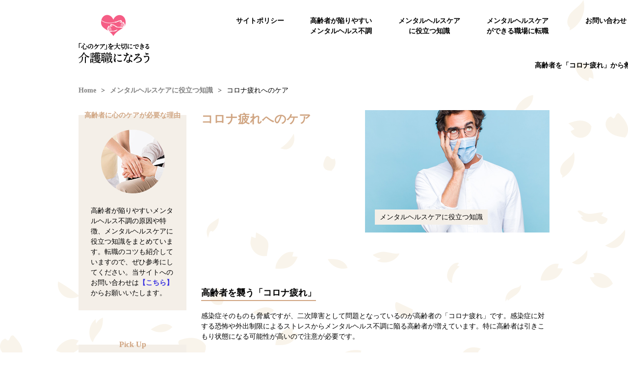

--- FILE ---
content_type: text/html; charset=UTF-8
request_url: https://mentalcare-kaigo.com/care/corona/
body_size: 22341
content:
<!DOCTYPE html>
<html lang="ja">
<head prefix="og: http://ogp.me/ns# article: http://ogp.me/ns/article#">
<meta charset="UTF-8">
<meta http-equiv="X-UA-Compatible" content="IE=edge">
<meta name="keywords" content="高齢者,メンタル,ケア,コロナ" />
<meta name="description" content="新型コロナウイルス感染症に対する不安や恐怖からメンタルヘルス不調に陥る高齢者が増えています。特に一人暮らしの高齢者は引きこもり状態になりやすいため、日々のストレスを軽減する取り組みが求められます。" />
<meta name='robots' content='max-image-preview:large' />
<meta name="viewport" content="width=device-width, initial-scale=1">
<meta property="og:title" content="コロナ疲れへのケア">
<meta property="og:type" content="article">
<meta property="og:url" content="https://mentalcare-kaigo.com/care/corona/">
<meta property="og:image" content="https://mentalcare-kaigo.com/wp-content/themes/mentalcare_kaigo/images/3-3.jpg">
<title>コロナ疲れへのケア | 「心のケア」を大切にできる介護職になろう</title>
<link rel="stylesheet" href="https://mentalcare-kaigo.com/wp-content/themes/mentalcare_kaigo/style.css">
<style id='global-styles-inline-css' type='text/css'>
:root{--wp--preset--aspect-ratio--square: 1;--wp--preset--aspect-ratio--4-3: 4/3;--wp--preset--aspect-ratio--3-4: 3/4;--wp--preset--aspect-ratio--3-2: 3/2;--wp--preset--aspect-ratio--2-3: 2/3;--wp--preset--aspect-ratio--16-9: 16/9;--wp--preset--aspect-ratio--9-16: 9/16;--wp--preset--color--black: #000000;--wp--preset--color--cyan-bluish-gray: #abb8c3;--wp--preset--color--white: #ffffff;--wp--preset--color--pale-pink: #f78da7;--wp--preset--color--vivid-red: #cf2e2e;--wp--preset--color--luminous-vivid-orange: #ff6900;--wp--preset--color--luminous-vivid-amber: #fcb900;--wp--preset--color--light-green-cyan: #7bdcb5;--wp--preset--color--vivid-green-cyan: #00d084;--wp--preset--color--pale-cyan-blue: #8ed1fc;--wp--preset--color--vivid-cyan-blue: #0693e3;--wp--preset--color--vivid-purple: #9b51e0;--wp--preset--gradient--vivid-cyan-blue-to-vivid-purple: linear-gradient(135deg,rgb(6,147,227) 0%,rgb(155,81,224) 100%);--wp--preset--gradient--light-green-cyan-to-vivid-green-cyan: linear-gradient(135deg,rgb(122,220,180) 0%,rgb(0,208,130) 100%);--wp--preset--gradient--luminous-vivid-amber-to-luminous-vivid-orange: linear-gradient(135deg,rgb(252,185,0) 0%,rgb(255,105,0) 100%);--wp--preset--gradient--luminous-vivid-orange-to-vivid-red: linear-gradient(135deg,rgb(255,105,0) 0%,rgb(207,46,46) 100%);--wp--preset--gradient--very-light-gray-to-cyan-bluish-gray: linear-gradient(135deg,rgb(238,238,238) 0%,rgb(169,184,195) 100%);--wp--preset--gradient--cool-to-warm-spectrum: linear-gradient(135deg,rgb(74,234,220) 0%,rgb(151,120,209) 20%,rgb(207,42,186) 40%,rgb(238,44,130) 60%,rgb(251,105,98) 80%,rgb(254,248,76) 100%);--wp--preset--gradient--blush-light-purple: linear-gradient(135deg,rgb(255,206,236) 0%,rgb(152,150,240) 100%);--wp--preset--gradient--blush-bordeaux: linear-gradient(135deg,rgb(254,205,165) 0%,rgb(254,45,45) 50%,rgb(107,0,62) 100%);--wp--preset--gradient--luminous-dusk: linear-gradient(135deg,rgb(255,203,112) 0%,rgb(199,81,192) 50%,rgb(65,88,208) 100%);--wp--preset--gradient--pale-ocean: linear-gradient(135deg,rgb(255,245,203) 0%,rgb(182,227,212) 50%,rgb(51,167,181) 100%);--wp--preset--gradient--electric-grass: linear-gradient(135deg,rgb(202,248,128) 0%,rgb(113,206,126) 100%);--wp--preset--gradient--midnight: linear-gradient(135deg,rgb(2,3,129) 0%,rgb(40,116,252) 100%);--wp--preset--font-size--small: 13px;--wp--preset--font-size--medium: 20px;--wp--preset--font-size--large: 36px;--wp--preset--font-size--x-large: 42px;--wp--preset--spacing--20: 0.44rem;--wp--preset--spacing--30: 0.67rem;--wp--preset--spacing--40: 1rem;--wp--preset--spacing--50: 1.5rem;--wp--preset--spacing--60: 2.25rem;--wp--preset--spacing--70: 3.38rem;--wp--preset--spacing--80: 5.06rem;--wp--preset--shadow--natural: 6px 6px 9px rgba(0, 0, 0, 0.2);--wp--preset--shadow--deep: 12px 12px 50px rgba(0, 0, 0, 0.4);--wp--preset--shadow--sharp: 6px 6px 0px rgba(0, 0, 0, 0.2);--wp--preset--shadow--outlined: 6px 6px 0px -3px rgb(255, 255, 255), 6px 6px rgb(0, 0, 0);--wp--preset--shadow--crisp: 6px 6px 0px rgb(0, 0, 0);}:where(.is-layout-flex){gap: 0.5em;}:where(.is-layout-grid){gap: 0.5em;}body .is-layout-flex{display: flex;}.is-layout-flex{flex-wrap: wrap;align-items: center;}.is-layout-flex > :is(*, div){margin: 0;}body .is-layout-grid{display: grid;}.is-layout-grid > :is(*, div){margin: 0;}:where(.wp-block-columns.is-layout-flex){gap: 2em;}:where(.wp-block-columns.is-layout-grid){gap: 2em;}:where(.wp-block-post-template.is-layout-flex){gap: 1.25em;}:where(.wp-block-post-template.is-layout-grid){gap: 1.25em;}.has-black-color{color: var(--wp--preset--color--black) !important;}.has-cyan-bluish-gray-color{color: var(--wp--preset--color--cyan-bluish-gray) !important;}.has-white-color{color: var(--wp--preset--color--white) !important;}.has-pale-pink-color{color: var(--wp--preset--color--pale-pink) !important;}.has-vivid-red-color{color: var(--wp--preset--color--vivid-red) !important;}.has-luminous-vivid-orange-color{color: var(--wp--preset--color--luminous-vivid-orange) !important;}.has-luminous-vivid-amber-color{color: var(--wp--preset--color--luminous-vivid-amber) !important;}.has-light-green-cyan-color{color: var(--wp--preset--color--light-green-cyan) !important;}.has-vivid-green-cyan-color{color: var(--wp--preset--color--vivid-green-cyan) !important;}.has-pale-cyan-blue-color{color: var(--wp--preset--color--pale-cyan-blue) !important;}.has-vivid-cyan-blue-color{color: var(--wp--preset--color--vivid-cyan-blue) !important;}.has-vivid-purple-color{color: var(--wp--preset--color--vivid-purple) !important;}.has-black-background-color{background-color: var(--wp--preset--color--black) !important;}.has-cyan-bluish-gray-background-color{background-color: var(--wp--preset--color--cyan-bluish-gray) !important;}.has-white-background-color{background-color: var(--wp--preset--color--white) !important;}.has-pale-pink-background-color{background-color: var(--wp--preset--color--pale-pink) !important;}.has-vivid-red-background-color{background-color: var(--wp--preset--color--vivid-red) !important;}.has-luminous-vivid-orange-background-color{background-color: var(--wp--preset--color--luminous-vivid-orange) !important;}.has-luminous-vivid-amber-background-color{background-color: var(--wp--preset--color--luminous-vivid-amber) !important;}.has-light-green-cyan-background-color{background-color: var(--wp--preset--color--light-green-cyan) !important;}.has-vivid-green-cyan-background-color{background-color: var(--wp--preset--color--vivid-green-cyan) !important;}.has-pale-cyan-blue-background-color{background-color: var(--wp--preset--color--pale-cyan-blue) !important;}.has-vivid-cyan-blue-background-color{background-color: var(--wp--preset--color--vivid-cyan-blue) !important;}.has-vivid-purple-background-color{background-color: var(--wp--preset--color--vivid-purple) !important;}.has-black-border-color{border-color: var(--wp--preset--color--black) !important;}.has-cyan-bluish-gray-border-color{border-color: var(--wp--preset--color--cyan-bluish-gray) !important;}.has-white-border-color{border-color: var(--wp--preset--color--white) !important;}.has-pale-pink-border-color{border-color: var(--wp--preset--color--pale-pink) !important;}.has-vivid-red-border-color{border-color: var(--wp--preset--color--vivid-red) !important;}.has-luminous-vivid-orange-border-color{border-color: var(--wp--preset--color--luminous-vivid-orange) !important;}.has-luminous-vivid-amber-border-color{border-color: var(--wp--preset--color--luminous-vivid-amber) !important;}.has-light-green-cyan-border-color{border-color: var(--wp--preset--color--light-green-cyan) !important;}.has-vivid-green-cyan-border-color{border-color: var(--wp--preset--color--vivid-green-cyan) !important;}.has-pale-cyan-blue-border-color{border-color: var(--wp--preset--color--pale-cyan-blue) !important;}.has-vivid-cyan-blue-border-color{border-color: var(--wp--preset--color--vivid-cyan-blue) !important;}.has-vivid-purple-border-color{border-color: var(--wp--preset--color--vivid-purple) !important;}.has-vivid-cyan-blue-to-vivid-purple-gradient-background{background: var(--wp--preset--gradient--vivid-cyan-blue-to-vivid-purple) !important;}.has-light-green-cyan-to-vivid-green-cyan-gradient-background{background: var(--wp--preset--gradient--light-green-cyan-to-vivid-green-cyan) !important;}.has-luminous-vivid-amber-to-luminous-vivid-orange-gradient-background{background: var(--wp--preset--gradient--luminous-vivid-amber-to-luminous-vivid-orange) !important;}.has-luminous-vivid-orange-to-vivid-red-gradient-background{background: var(--wp--preset--gradient--luminous-vivid-orange-to-vivid-red) !important;}.has-very-light-gray-to-cyan-bluish-gray-gradient-background{background: var(--wp--preset--gradient--very-light-gray-to-cyan-bluish-gray) !important;}.has-cool-to-warm-spectrum-gradient-background{background: var(--wp--preset--gradient--cool-to-warm-spectrum) !important;}.has-blush-light-purple-gradient-background{background: var(--wp--preset--gradient--blush-light-purple) !important;}.has-blush-bordeaux-gradient-background{background: var(--wp--preset--gradient--blush-bordeaux) !important;}.has-luminous-dusk-gradient-background{background: var(--wp--preset--gradient--luminous-dusk) !important;}.has-pale-ocean-gradient-background{background: var(--wp--preset--gradient--pale-ocean) !important;}.has-electric-grass-gradient-background{background: var(--wp--preset--gradient--electric-grass) !important;}.has-midnight-gradient-background{background: var(--wp--preset--gradient--midnight) !important;}.has-small-font-size{font-size: var(--wp--preset--font-size--small) !important;}.has-medium-font-size{font-size: var(--wp--preset--font-size--medium) !important;}.has-large-font-size{font-size: var(--wp--preset--font-size--large) !important;}.has-x-large-font-size{font-size: var(--wp--preset--font-size--x-large) !important;}
/*# sourceURL=global-styles-inline-css */
</style>
<style id='wp-img-auto-sizes-contain-inline-css' type='text/css'>
img:is([sizes=auto i],[sizes^="auto," i]){contain-intrinsic-size:3000px 1500px}
/*# sourceURL=wp-img-auto-sizes-contain-inline-css */
</style>
</head>
<body id="top" itemscope itemtype="http://schema.org/Webpage">
<!-- header -->
<header class="ghead">
	<div class="header_inner">
		<a href="/" class="logo"><img src="https://mentalcare-kaigo.com/wp-content/themes/mentalcare_kaigo/images/logo.png" alt="「心のケア」を大切にできる介護職になろう" width="145" height="99"></a>
		<div>
			<nav class="gnav">
			<div class="menu-gnav-container"><ul id="menu-gnav" class="menu"><li id="menu-item-38" class="menu-item menu-item-type-post_type menu-item-object-page menu-item-38"><a href="https://mentalcare-kaigo.com/site-policy/">サイトポリシー</a></li>
<li id="menu-item-40" class="menu-item menu-item-type-taxonomy menu-item-object-category menu-item-40"><a href="https://mentalcare-kaigo.com/upset/">高齢者が陥りやすいメンタルヘルス不調</a></li>
<li id="menu-item-39" class="menu-item menu-item-type-taxonomy menu-item-object-category current-post-ancestor current-menu-parent current-post-parent menu-item-39"><a href="https://mentalcare-kaigo.com/care/">メンタルヘルスケアに役立つ知識</a></li>
<li id="menu-item-41" class="menu-item menu-item-type-taxonomy menu-item-object-category menu-item-41"><a href="https://mentalcare-kaigo.com/job-change/">メンタルヘルスケアができる職場に転職</a></li>
<li id="menu-item-53" class="menu-item menu-item-type-post_type menu-item-object-page menu-item-53"><a href="https://mentalcare-kaigo.com/contact/">お問い合わせ</a></li>
</ul></div>			</nav>
<!--sp-menu-->
<div id="sp-gnav">
	<input id="nav-input" type="checkbox" class="nav-unshown">
	<label id="nav-open" for="nav-input"><span></span></label>
	<label class="nav-unshown" id="nav-close" for="nav-input"></label>
	<div id="nav-content">
		<div class="menu-gnav-container"><ul id="menu-gnav-1" class="menu"><li class="menu-item menu-item-type-post_type menu-item-object-page menu-item-38"><a href="https://mentalcare-kaigo.com/site-policy/">サイトポリシー</a></li>
<li class="menu-item menu-item-type-taxonomy menu-item-object-category menu-item-40"><a href="https://mentalcare-kaigo.com/upset/">高齢者が陥りやすいメンタルヘルス不調</a></li>
<li class="menu-item menu-item-type-taxonomy menu-item-object-category current-post-ancestor current-menu-parent current-post-parent menu-item-39"><a href="https://mentalcare-kaigo.com/care/">メンタルヘルスケアに役立つ知識</a></li>
<li class="menu-item menu-item-type-taxonomy menu-item-object-category menu-item-41"><a href="https://mentalcare-kaigo.com/job-change/">メンタルヘルスケアができる職場に転職</a></li>
<li class="menu-item menu-item-type-post_type menu-item-object-page menu-item-53"><a href="https://mentalcare-kaigo.com/contact/">お問い合わせ</a></li>
</ul></div>	</div>
</div>
<!--/sp-menu-->			
			<h1>高齢者を「コロナ疲れ」から救う</h1>
		</div>
	</div>
</header>
<div class="breadcrumb">
<ul itemprop="Breadcrumb" itemscope itemtype="http://schema.org/BreadcrumbList"><li itemprop="itemListElement" itemscope itemtype="http://schema.org/ListItem"><a itemprop="item" href="https://mentalcare-kaigo.com"><span itemprop="name">Home</span></a><meta itemprop="position" content="1" /></li><li>&gt;</li><li itemprop="itemListElement" itemscope itemtype="http://schema.org/ListItem"><a itemprop="item" href="https://mentalcare-kaigo.com/care/"><span itemprop="name">メンタルヘルスケアに役立つ知識</span></a><meta itemprop="position" content="2" /></li><li>&gt;</li><li itemprop="itemListElement" itemscope itemtype="http://schema.org/ListItem"><span itemprop="name">コロナ疲れへのケア</span><meta itemprop="position" content="3" /></li></ul></div>
<!-- /header -->
<div class="contents">
	<div class="main">
		<header class="det_header">
			<h2>コロナ疲れへのケア</h2>
						<div>
				<span><img src="https://mentalcare-kaigo.com/wp-content/themes/mentalcare_kaigo/images/3-3.jpg" alt="コロナ疲れへのケア" width="376" height="376"></span>
				<ul>
				<li><a href="https://mentalcare-kaigo.com/care/">メンタルヘルスケアに役立つ知識</a></li>				</ul>
			</div>
					</header>
		<div class="detail_post">
		<h3>高齢者を襲う「コロナ疲れ」</h3>
<p>感染症そのものも脅威ですが、二次障害として問題となっているのが高齢者の「コロナ疲れ」です。感染症に対する恐怖や外出制限によるストレスからメンタルヘルス不調に陥る高齢者が増えています。特に高齢者は引きこもり状態になる可能性が高いので注意が必要です。</p>

<h3>どうすればいいか</h3>
<p>高齢者は重症化しやすいという事実や政府による対応の遅れなど、連日の報道を見て先行きの見えない不安におびえている人が増えています。気分が落ち込みふさぎ込んでしまい、人と会うことを自ら拒否する人も少なくありません。しかし、孤立状態が続くと体力や免疫力が低下し、重症化のリスクがより高まってしまいます。高齢者の新型コロナウイルス感染症に対する不安を軽減するにはどうすればいいのでしょうか。</p>

<h3>周囲が声をかける</h3>
<p>まずは、積極的に声をかけることから始めましょう。一人暮らしの高齢者は感染症に対する恐怖や不安から人と接触することを避ける傾向にあります。そのため、家族が電話をしてあげたり、感染症対策をしっかりした上で少しの時間でも一緒にいてあげることで孤立化のリスクが減ります。また、地域の見守りサービスやボランティアによる巡回の際に、玄関先で簡単な会話をするだけでも心が軽くなります。</p>

<h3>たまには外出も必要</h3>
<p>引きこもり状態が続けば続くほど、外出するのが面倒になってしまいます。できるだけリスクの低い場所、例えば河原や景色のいい場所などを散歩してみましょう。外の空気を浴びて、少しの運動をするだけでもストレスは大幅に軽減されます。外出が難しいのであれば、室内レクリエーションを楽しむという方法もあります。</p>

<h3>しっかり食事を摂る</h3>
<p>生活の基本である食事にも気を遣いましょう。栄養のあるものを食べることで免疫機能が向上します。また、食事は心をリラックスさせる効果もあります。栄養が足りていないと、イライラや不安感が高まり、マイナス思考に陥ってしまいます。自分で料理をすることが難しかったり、買い物に行くことが不安な人は配食サービスを活用しましょう。</p>

<h3>睡眠環境を整える</h3>
<p>コロナ疲れで睡眠に異常をきたしている人も多いようです。睡眠不足になると集中力や免疫力が低下します。メンタルヘルス不調を加速させる要因となるため、睡眠環境をあらためて見直す必要があります。部屋の明るさや温度の調整、寝具が身体に合っているかどうかなど、工夫できる点がないか探してみましょう。</p>

<h3>連絡先をリストアップする</h3>
<p>「もし感染してしまったら」という不安はどうしても拭いきれません。そこで、困った時にすぐに連絡できる場所をあらかじめリストアップしておきましょう。病院や施設、担当のケアマネージャーなどの連絡先をリストアップしてまとめてください。また、家族や知人の連絡先も一緒にリストアップしておくことをおすすめします。</p>		</div>
		
		<!-- recommend -->
		<div class="recommend">
			<h4>新天地を求めている介護職の方へ	</h4>
			<ul class="recommend_catpost">
			                <li>
					<ul>
						<li><a href="https://mentalcare-kaigo.com/job-change/">メンタルヘルスケアができる職場に転職</a></li>
					</ul>
					<h5><a href="https://mentalcare-kaigo.com/job-change/levwell-kaigo/">きめ細やかなサポートが魅力の「レバウェル介護」</a></h5>
					<p>介護業界で転職する際は、転職エージェントの利用が必須です。特におすすめなのが、ここで紹介する「レバウェル介護」です。専任のアドバイザーが丁寧に転職者をサポートしてくれます。アフターフォローも充実しているので、最後まで安心して転職活動を進めていけます。</p>
					<a href="https://mentalcare-kaigo.com/job-change/levwell-kaigo/" class="more">この記事の続きを読む</a>
				</li>			</ul>
		</div>
		<!-- /recommend -->	</div>
	<!-- side -->
	<div class="side">
		<div class="about">
			<span> 高齢者に心のケアが必要な理由</span>
			<p>高齢者が陥りやすいメンタルヘルス不調の原因や特徴、メンタルヘルスケアに役立つ知識をまとめています。転職のコツも紹介していますので、ぜひ参考にしてください。当サイトへのお問い合わせは<a href="/contact/">【こちら】</a>からお願いいたします。</p>
		</div>
		<div class="side_new">
			<span>Pick Up</span>
			<ul>
			
				<li>
					<a href="https://mentalcare-kaigo.com/care/capabilities/">
						<time>2021.03.27</time>
						<p>介護現場で有用な資格</p>
					</a>
				</li>
				
				<li>
					<a href="https://mentalcare-kaigo.com/upset/dementia/">
						<time>2021.03.16</time>
						<p>老人性うつと認知症の違い</p>
					</a>
				</li>
							</ul>
		</div>
	</div>
	<!-- /side --></div>
<!-- footer -->
<footer class="gfoot">
	<div class="footer_inner">
		<a href="/" class="flogo"><img src="https://mentalcare-kaigo.com/wp-content/themes/mentalcare_kaigo/images/flogo.png" alt="「心のケア」を大切にできる介護職になろう" width="219" height="44"></a>
		<nav class="fnav">
		<div class="menu-fnav-container"><ul id="menu-fnav" class="menu"><li id="menu-item-42" class="menu-item menu-item-type-post_type menu-item-object-page menu-item-42"><a href="https://mentalcare-kaigo.com/site-policy/">サイトポリシー</a></li>
<li id="menu-item-44" class="menu-item menu-item-type-taxonomy menu-item-object-category menu-item-44"><a href="https://mentalcare-kaigo.com/upset/">高齢者が陥りやすいメンタルヘルス不調</a></li>
<li id="menu-item-43" class="menu-item menu-item-type-taxonomy menu-item-object-category current-post-ancestor current-menu-parent current-post-parent menu-item-43"><a href="https://mentalcare-kaigo.com/care/">メンタルヘルスケアに役立つ知識</a></li>
<li id="menu-item-45" class="menu-item menu-item-type-taxonomy menu-item-object-category menu-item-45"><a href="https://mentalcare-kaigo.com/job-change/">メンタルヘルスケアができる職場に転職</a></li>
<li id="menu-item-52" class="menu-item menu-item-type-post_type menu-item-object-page menu-item-52"><a href="https://mentalcare-kaigo.com/contact/">お問い合わせ</a></li>
</ul></div>		</nav>
		<small>Copyright (C) 2021 「心のケア」を大切にできる介護職になろう All Rights Reserved.</small>
	</div>
</footer>
<!-- /footer -->
<script type="speculationrules">
{"prefetch":[{"source":"document","where":{"and":[{"href_matches":"/*"},{"not":{"href_matches":["/wp-*.php","/wp-admin/*","/wp-content/uploads/*","/wp-content/*","/wp-content/plugins/*","/wp-content/themes/mentalcare_kaigo/*","/*\\?(.+)"]}},{"not":{"selector_matches":"a[rel~=\"nofollow\"]"}},{"not":{"selector_matches":".no-prefetch, .no-prefetch a"}}]},"eagerness":"conservative"}]}
</script>
</body>
</html>

--- FILE ---
content_type: text/css
request_url: https://mentalcare-kaigo.com/wp-content/themes/mentalcare_kaigo/style.css
body_size: 16490
content:
@charset "UTF-8";

/*======================================================================
  Reset CSS for HTML5
======================================================================*/
html, body, div, span, object, iframe,
h1, h2, h3, h4, h5, h6, p, blockquote, pre,
abbr, address, cite, code,
del, dfn, em, img, ins, kbd, q, samp,
small, strong, sub, sup, var,
b, i,
dl, dt, dd, ol, ul, li,
fieldset, form, label, legend,
table, caption, tbody, tfoot, thead, tr, th, td,
article, aside, canvas, details, figcaption, figure,
footer, header, main, menu, nav, section, summary,
time, mark, audio, video {
	margin:0;
	padding:0;
	border:0;
	outline:0;
	font-size:100%;
	vertical-align:baseline;
	background:transparent;
}
ul {
	list-style:none;
}
blockquote, q {
	quotes:none;
}
blockquote:before, blockquote:after,
q:before, q:after {
	content:'';
	content:none;
}
a {
	margin:0;
	padding:0;
	font-size:100%;
	vertical-align:baseline;
	background:transparent;
}
img {
	line-height: 1;
}

/*change colours to suit your needs*/
ins {
	background-color:#ff9;
	color:#000;
	text-decoration:none;
}
mark {
	background-color:#ff9;
	color:#000;
	font-style:italic;
	font-weight:bold;
}
del {
	text-decoration: line-through;
}
abbr[title], dfn[title] {
	border-bottom:1px dotted;
	cursor:help;
}
table {
	border-collapse:collapse;
	border-spacing:0;
}
hr {
	display:block;
	height:1px;
	border:0;
	border-top:1px solid #cccccc;
	margin:1em 0;
	padding:0;
}
input, select {
	vertical-align:middle;
}


/*======================================================================
  BASIC
======================================================================*/
html,body {
	box-sizing: border-box;
	height: 100%;
}
body {
	min-width: 960px;
	background-color: #fff;
	background: url(images/bg.png) no-repeat top center;
	line-height: 1.5;
	font-family:"Roboto Slab" , Garamond , "Times New Roman" , "游明朝" , "Yu Mincho" , "游明朝体" , "YuMincho" , "ヒラギノ明朝 Pro W3" , "Hiragino Mincho Pro" , "HiraMinProN-W3" , "HGS明朝E" , "ＭＳ Ｐ明朝" , "MS PMincho" , serif;
	font-size: 14px;
	color: #000;
	-webkit-font-smoothing: antialiased;
}

h2, h2 a, h2 span { font-weight: bold; font-size: 20px;}
h3, h3 a, h4, h4 a, h4 span, h5, h5 a, h5 span { font-weight: bold;}

p { line-height: 1.5;}

a { text-decoration: none; color: #000;}

/* mouseover - opacity */
body a:hover,
body a img:hover {
	-ms-filter: "progid:DXImageTransform.Microsoft.Alpha(Opacity=80)";
	filter: alpha(opacity=50);
	opacity: 0.5;
}

article,aside,canvas,details,figcaption,figure,header,footer,main,menu,nav,section,summary {
	display: block;
}
/*======================================================================
  FORMAT
======================================================================*/
/* block class */
.contents {
	display: flex;
	flex-direction: row-reverse;
	width: 960px;
	margin: 0 auto;
}
.main { width: 710px;}
.side { width: 220px; margin-right: 30px;}

.clearfix {
	display: block;
	content: "";
	clear: both;
}
/*======================================================================
  HEADER
======================================================================*/
.ghead {
	position: fixed;
	width: 100%;
	height: 174px;
	z-index: 10000;
	background: #fff;
}
.header_inner {
	display: flex;
	position: relative;
	width: 960px;
	margin: 0 auto;
	padding: 30px 0;
	
}
.header_inner:before {
	display: block;
	position: absolute;
	top: 0;
	right: -90px;
	width: 55px;
	height: 166px;
	content: "";
	background: url(images/head_bg.png) right top no-repeat;
}
.logo {
	display: block;
	width: 145px;
	height: 99px;
	margin-right: 175px;
}
.logo:hover img {
	opacity: 1;
}
.gnav ul {
	display: flex;
	margin-bottom: 45px;
}
.gnav ul li {
	width: 130px;
	margin-right: 50px;
}
.gnav ul li a {
	display: block;
	position: relative;
	width: 100%;
	min-height: 42px;
	padding: 2px 0 4px;
	font-weight: bold;
	text-align: center;
}
.gnav ul li:first-child{
	width: 100px;
}
.gnav ul li:last-child{
	margin-right: 0;
}
.gnav ul li a:hover {
	opacity: 1;
}
.gnav ul li a:hover::after {
	display: block;
	content: "";
	position: absolute;
	bottom: 0;
	left: 0;
	width: 100%;
	height: 2px;
	background: #b9050b;
}
/* ハンバーガーメニュー用のグロナビを非表示にする */
#sp-gnav {
    display: none;
}
.header_inner h1 {
	position: relative;
	text-align: right;
	z-index: 100;
}
.breadcrumb {
	padding-top: 174px;
}
.breadcrumb ul {
	display: flex;
	width: 960px;
	margin: 0 auto 30px;
}
.breadcrumb ul li {
	margin-right: 10px;
}
.breadcrumb ul li a {
	font-weight: bold;
	color: #818181;
}
.breadcrumb ul li a:hover {
	opacity: 1;
	color: #d0a582;
}
/*======================================================================
  FOOTER
======================================================================*/
.gfoot {
	margin-top: 100px;
	background: #f4efe8;
}
.footer_inner {
	display: flex;
	flex-wrap: wrap;
	width: 960px;
	margin: 0 auto;
	padding: 60px 0;
}
.flogo {
	display: block;
	width: 219px;
	height: 44px;
	margin-right: 122px;
}
.fnav ul {
	display: flex;
	width: 619px;
}
.fnav ul li {
	width: 154px;
	padding: 0 5px;
	border-right: 1px solid #000;
}
.fnav ul li:first-child {
	width: 124px;
	padding-left: 0;
}
.fnav ul li:last-child {
	padding-right: 0;
	border-right: none;
}
.fnav ul li a {
	display: block;
	width: 100%;
	height: 100%;
	padding: 0 13px;
	box-sizing: border-box;
}
.fnav ul li:first-child a {
	text-align: center;
}
.fnav ul li a:hover {
	opacity: 1;
	text-decoration: underline;
}
.footer_inner small {
	display: block;
	width: 100%;
	margin-top: 30px;
	text-align: right;
}

/*======================================================================
  RECOMMEND
======================================================================*/
.recommend {
	position: relative;
	margin-top: 60px;
	padding: 20px;
	background: #dccab1 url(images/recommend.png) no-repeat top 10px left;
}
.recommend h4 {
	margin-bottom: 15px;
	font-size: 24px;
	text-align: center;
}
.recommend_catpost > li {
	position: relative;
	padding-bottom: 40px;
}
.recommend_catpost > li ul li a {
	display: inline-block;
	margin-bottom: 20px;
	padding: 20px 25px;
	font-size: 16px;
	background: #fff;
}
.recommend_catpost > li ul li a:hover {
	opacity: 1;
	color: #fff;
	background: #000;
}
.recommend_catpost h5 {
	display: inline-block;
	margin-bottom: 10px;
}
.recommend_catpost h5 a {
	display: block;
	position: relative;
	width: 100%;
	height: 100%;
	font-size: 18px;
	z-index: 2000;
}
.recommend_catpost h5 a::before {
	display: block;
	content: "";
	position: absolute;
	bottom: 4px;
	left: 0;
	width: 100%;
	height: 8px;
	background: #d0a582;
	z-index: -1;
}
.recommend_catpost h5 a:hover {
	opacity: 1;
}
.recommend_catpost h5 a:hover::before {
	display: none;
}
.recommend_catpost p {
	padding-bottom: 10px;
}
.recommend_catpost .more {
	position: absolute;
	bottom: 0;
	right: 0;
	padding: 7px 21px;
	text-align: center;
	background: #fff;
}
.recommend_catpost .more:hover {
	opacity: 1;
	color: #fff;
	background: #000;
}


/*======================================================================
  SIDE
======================================================================*/
.side > div {
	position: relative;
	padding: 25px;
	background: #f4efe8;
}
.side > div > span {
	display: block;
	position: absolute;
	top: -12px;
	left: 50%;
	transform: translateX(-50%);
	width: 100%;
	color: #d0a582;
	font-weight: bold;
	font-size: 16px;
	text-align: center;
}
.side .about {
	margin: 10px 0 70px;
	padding-top: 185px;
	background: #f4efe8 url(images/about.png) no-repeat top 30px center;
}
.side .about span {
	top: -10px;
	font-size: 14px
}
.side .about a {
	color: #3830E1;
	font-weight: bold;
}
.side .about a:hover {
	opacity: 1;
	text-decoration: underline;
}
.side_new li {
	background: #fff;
}
.side_new li:first-child {
	margin-bottom: 25px;
}
.side_new li a {
	display: block;
	position: relative;
	width: 100%;
	height: 100%;
	padding: 5px 10px;
	box-sizing: border-box;
}
.side_new li a time {
	display: inline-block;
	color: #999999;
}
.side_new li a:hover {
	opacity: 1;
}
.side_new li a:hover::after {
	display: block;
	content: "";
	position: absolute;
	bottom: 0;
	left: 0;
	width: 100%;
	height: 2px;
	background: #d0a582;
}
/*======================================================================
  INDEX
======================================================================*/
.index_header {
	position: relative;
	height: 320px;
	margin-bottom: 60px;
	background: url(images/index.jpg) no-repeat center right;
}
.index_header div {
	position: absolute;
	top: 50%;
	left: 0;
	transform: translateY(-50%);
	width: 385px;
	padding: 20px 30px 30px;
	box-sizing: border-box;
	background: #fff;
}
.index_header h2 {
	margin-bottom: 15px;
	color: #d0a582;
	font-weight: normal;
	font-size: 20px;
}
.index_cat h3 {
	position: relative;
	margin-bottom: 25px;
	font-size: 24px;
	text-align: center;
}
.index_cat h3::before,
.index_cat h3::after {
	display: block;
	content: "";
	position: absolute;
	top: 50%;
	left: 0;
	transform: translateY(-50%);
	width: 284px;
	height: 2px;
	background: #535353;
}
.index_cat h3::after {
	left: inherit;
	right: 0;
}
.index_cat ul {
	display: flex;
	justify-content: space-between;
}
.index_cat ul li {
	width: 230px;
}
.index_cat ul li a {
	display: block;
	width: 100%;
	height: 100%;
	padding: 5px 30px;
	border: 1px solid #000;
	box-sizing: border-box;
}
.index_cat ul li a:hover {
	opacity: 1;
	color: #fff;
	background: #000;
}

/*======================================================================
  CATEGORY
======================================================================*/
.cat_header {
	display: flex;
	margin-bottom: 60px;
}
.cat_header div:first-child {
	width: 460px;
	margin-right: 25px;
}
.cat_header h2 {
	margin-bottom: 15px;
	color: #d0a582;
	font-size: 24px;
}
.cat_img {
	width: 225px;
	height: 225px;
	padding: 8px;
	border: 2px solid #c99b79;
	background: #fff;
	box-sizing: border-box;
}
.cat_img span {
	display: block;
	position: relative;
	width: 205px;
	height: 205px;
	overflow: hidden;
}
.cat_post ul li {
	display: flex;
	flex-wrap: wrap;
	align-items: flex-start;
	justify-content: space-between;
	margin-bottom: 30px;
	padding: 15px 20px 20px;
	background: #f4efe8;
}
.cat_post ul li:last-child {
	margin-bottom: 0;
}
.cat_post li h3 {
	max-width: 520px;
}
.cat_post li h3 a {
	display: block;
	font-size: 18px;
}
.cat_post li h3 a:hover {
	opacity: 1;
	color: #666666;
}
.cat_post .more {
	display: inline-block;
	margin-bottom: 20px;
	padding: 5px 37px;
	border-radius: 20px;
	color: #fff;
	font-weight: bold;
	font-size: 16px;
	background: #c99b79;
}
.cat_post .more:hover {
	opacity: 1;
	background: #000;
}
.cat_post li div {
	position: relative;
}
.cat_post li div p {
	position: relative;
	height: 84px;
	margin: 15px 20px;
	z-index: 100;
}
.cat_post li div span {
	display: block;
	position: absolute;
	top: 0;
	left: 0;
	width: 670px;
	height: 114px;
	overflow: hidden;
}
.cat_post li div span img {
	position: absolute;
	top: 50%;
	left: 0;
	transform: translateY(-50%);
}
.cat_post li div span::after {
	display: block;
	content: "";
	position: absolute;
	top: 0;
	left: 0;
	width: 100%;
	height: 100%;
	background: rgba(255, 255, 255, 0.7);
}
/*======================================================================
  DETAIL
======================================================================*/
.det_header {
	display: flex;
	justify-content: space-between;
	margin-bottom: 60px;
}
.det_header h2 {
	max-width: 310px;
	margin-right: 24px;
	color: #d0a582;
	font-size: 24px;
}
.det_header div {
	position: relative;
}
.det_header span {
	display: block;
	position: relative;
	width: 376px;
	height: 250px;
	overflow: hidden;
}
.det_header span img {
	position: absolute;
	top: 50%;
	left: 0;
	transform: translateY(-50%);
}
.det_header ul {
	position: absolute;
	bottom: 16px;
	left: 20px;
	max-width: 316px;
}
.det_header ul li a {
	display: block;
	padding: 5px 10px;
	background: #f4efe8;
}
.det_header ul li a:hover {
	opacity: 1;
	color: #fff;
	background: #000;
}
.detail_post h3 {
	display: inline-block;
	position: relative;
	margin: 50px 0 20px;
	padding-bottom: 3px;
	font-size: 18px;
}
.detail_post h3::after {
	display: block;
	content: "";
	position: absolute;
	bottom: 0;
	left: 0;
	width: 100%;
	height: 2px;
	background: #d0a582;
}
.detail_post a {
	color: #3830E1;
	font-weight: bold;
}
.detail_post a:hover {
	opacity: 1;
	text-decoration: underline;
}
/* link */
.link_item a {
	display: inline-block;
	color: #3830E1;
	font-weight: bold;
}
.link_item p:first-child {
	margin-bottom: 1em;
}

/* タブレット */
@media screen and (max-width: 959px) {
	* {
		box-sizing: border-box;
	}
	body {
		min-width:inherit;
	}	
	.contents {
		width:95%;
	}
	.main { 
		width:calc(100% - 240px);
	}
	.header_inner {
		width:95%;
		flex-wrap: wrap;
	}	
.header_inner:before {
 	position:static;
	}	
	.logo {
		margin-right: 0px;
	}	
	.gnav ul {
		flex-wrap: wrap;
	}
	.gnav ul li {
		width:100%;
		margin-right: 0px;
		flex-basis: 48%;
	}	
	.gnav ul li:first-child {
		width: 100%;
	}
	.ghead {
		position: static;
	}
	.breadcrumb ul {
		width:95%;
	}
	.link_item a img{
    width:100%;
		height:auto;
}
	.footer_inner {
		width:95%;
	}
	.flogo {
		width:100%;
		margin: 0 0 20px 0;
	}
	.fnav ul {
		width:100%;
		flex-wrap: wrap;
	}
	.fnav ul li {
		width:100%;
		padding:0px;
    border-right: none;
	}
	.index_header {
		background: none;
	}	
	.index_header div {
		width:100%;
	}	
	.index_cat ul {
		flex-wrap: wrap;
	}
	.index_cat h3::before,
	.index_cat h3::after {
		width:100%;
	}	
	.index_cat ul li {
		width:100%;
	}
	.cat_header {
     flex-wrap: wrap;
}
	.cat_header div:first-child {
		width:100%;
		margin: 0 0 25px 0;
	}	
	.cat_img {
		width:100%;
	}
	.cat_img span {
		width:100%;
	}	
		.cat_img span img {
		width:100%;
			height:auto;
	}
.cat_post li div p {
     height: auto;
 }	
	.cat_post li div span {
		width:100%;
		height: 100%;
	}
	.cat_post li div span img {
		width:100%;
		height:auto;
	}	
	.det_header {
       flex-wrap: wrap;
}
	.det_header span {
		width:100%;
	}
	.det_header span img {
		width:100%;
		height:auto;
			position: static;	
	}	
}	
/* スマートフォン */
@media screen and (max-width: 414px) {
	.main { 
		width:100%;
	}
	.side {
		margin: 30px auto;
	}		
.contents {
       flex-wrap: wrap;
	}	
.gnav {
    display: none; /* PC用のグロナビを非表示にする */
}

#sp-gnav {
    display: block; /* ハンバーガーメニュー用のグロナビを表示する */
    padding: 20px; /* ハンバーガーの三本線が端っこに寄りすぎているので余白入れる */
    position: relative;
}

/*チェックボックス等は非表示に*/
.nav-unshown {
    display:none;
}

/*アイコンのスペース*/
#nav-open {
    display: inline-block;
    width: 30px;
    height: 22px;
    vertical-align: middle;
}

/*ハンバーガーアイコンをCSSだけで表現*/
#nav-open span, #nav-open span:before, #nav-open span:after {
    position: absolute;
    height: 3px;/*線の太さ*/
    width: 25px;/*長さ*/
    border-radius: 3px;
    background: #555;
    display: block;
    content: '';
    cursor: pointer;
}
#nav-open span:before {
    bottom: -8px;
}
#nav-open span:after {
    bottom: -16px;
}

/*閉じる用の薄黒カバー*/
#nav-close {
    display: none;/*はじめは隠しておく*/
    position: fixed;
    z-index: 99;
    top: 0;/*全体に広がるように*/
    left: 0;
    width: 100%;
    height: 100%;
    background: black;
    opacity: 0;
    transition: .3s ease-in-out;
}

/*中身*/
#nav-content {
    overflow: auto;
    position: fixed;
    top: 0;
    left: 0;
    z-index: 9999;/*最前面に*/
    width: 80%;/*右側に隙間を作る（閉じるカバーを表示）*/
    max-width: 330px;/*最大幅（調整してください）*/
    height: 100%;
    background: #fff;/*背景色*/
    transition: .3s ease-in-out;/*滑らかに表示*/
    -webkit-transform: translateX(-105%);
    transform: translateX(-105%);/*左に隠しておく*/
}

#nav-content li {
    padding: 10px;
}

/*チェックが入ったらもろもろ表示*/
#nav-input:checked ~ #nav-close {
    display: block;/*カバーを表示*/
    opacity: .5;
}

#nav-input:checked ~ #nav-content {
    -webkit-transform: translateX(0%);
    transform: translateX(0%);/*中身を表示（右へスライド）*/
    box-shadow: 6px 0 25px rgba(0,0,0,.15);
}	
}
